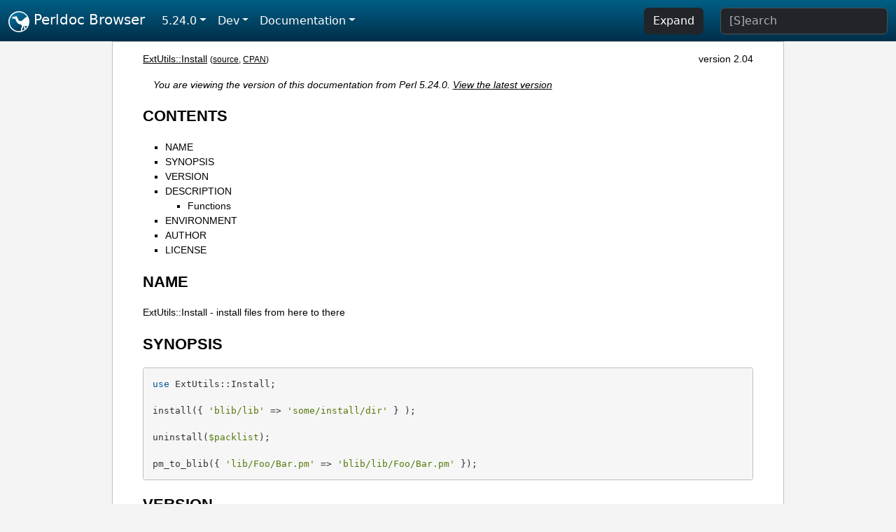

--- FILE ---
content_type: text/html;charset=UTF-8
request_url: https://perldoc.perl.org/5.24.0/ExtUtils::Install
body_size: 6427
content:
<!DOCTYPE html>
<html lang="en">
  <head>
    <meta charset="utf-8">
    <meta http-equiv="X-UA-Compatible" content="IE=edge">
    <meta name="viewport" content="width=device-width, initial-scale=1">
    <title>ExtUtils::Install - install files from here to there - Perldoc Browser</title>
    <link rel="search" href="/opensearch.xml" type="application/opensearchdescription+xml" title="Perldoc Browser">
    <link rel="canonical" href="https://perldoc.perl.org/ExtUtils::Install">
    <link href="/css/bootstrap.min.css" rel="stylesheet">
    <link href="/css/stackoverflow-light.min.css" rel="stylesheet">
    <link href="/css/perldoc.css" rel="stylesheet">
    <!-- Global site tag (gtag.js) - Google Analytics -->
    <script async src="https://www.googletagmanager.com/gtag/js?id=G-KVNWBNT5FB"></script>
    <script>
      window.dataLayer = window.dataLayer || [];
      function gtag(){dataLayer.push(arguments);}
      gtag('js', new Date());

      gtag('config', 'G-KVNWBNT5FB');
      gtag('config', 'UA-50555-3');
    </script>
  </head>
  <body>
    <nav class="navbar navbar-expand-md bg-dark" data-bs-theme="dark"><div class="container-fluid">
  <button class="navbar-toggler" type="button" data-bs-toggle="collapse" data-bs-target="#navbarNav" aria-controls="navbarNav" aria-expanded="false" aria-label="Toggle navigation">
    <span class="navbar-toggler-icon"></span>
  </button>
  <a class="navbar-brand" href="/"><img src="/images/perl_camel_30.png" width="30" height="30" class="d-inline-block align-text-top" alt="Perl Camel Logo"> Perldoc Browser</a>
  <div class="collapse navbar-collapse" id="navbarNav">
    <ul class="navbar-nav me-auto">
      <li class="nav-item dropdown text-nowrap">
        <a class="nav-link dropdown-toggle" href="#" id="dropdownlink-stable" role="button" data-bs-toggle="dropdown" aria-haspopup="true" aria-expanded="false">5.24.0</a>
        <div class="dropdown-menu" aria-labelledby="dropdownlink-stable">
          <a class="dropdown-item" href="/ExtUtils::Install">Latest</a>
          <hr class="dropdown-divider">
          <a class="dropdown-item" href="/5.42.0/ExtUtils::Install">5.42.0</a>
          <hr class="dropdown-divider">
          <a class="dropdown-item" href="/5.40.3/ExtUtils::Install">5.40.3</a>
          <a class="dropdown-item" href="/5.40.2/ExtUtils::Install">5.40.2</a>
          <a class="dropdown-item" href="/5.40.1/ExtUtils::Install">5.40.1</a>
          <a class="dropdown-item" href="/5.40.0/ExtUtils::Install">5.40.0</a>
          <hr class="dropdown-divider">
          <a class="dropdown-item" href="/5.38.5/ExtUtils::Install">5.38.5</a>
          <a class="dropdown-item" href="/5.38.4/ExtUtils::Install">5.38.4</a>
          <a class="dropdown-item" href="/5.38.3/ExtUtils::Install">5.38.3</a>
          <a class="dropdown-item" href="/5.38.2/ExtUtils::Install">5.38.2</a>
          <a class="dropdown-item" href="/5.38.1/ExtUtils::Install">5.38.1</a>
          <a class="dropdown-item" href="/5.38.0/ExtUtils::Install">5.38.0</a>
          <hr class="dropdown-divider">
          <a class="dropdown-item" href="/5.36.3/ExtUtils::Install">5.36.3</a>
          <a class="dropdown-item" href="/5.36.2/ExtUtils::Install">5.36.2</a>
          <a class="dropdown-item" href="/5.36.1/ExtUtils::Install">5.36.1</a>
          <a class="dropdown-item" href="/5.36.0/ExtUtils::Install">5.36.0</a>
          <hr class="dropdown-divider">
          <a class="dropdown-item" href="/5.34.3/ExtUtils::Install">5.34.3</a>
          <a class="dropdown-item" href="/5.34.2/ExtUtils::Install">5.34.2</a>
          <a class="dropdown-item" href="/5.34.1/ExtUtils::Install">5.34.1</a>
          <a class="dropdown-item" href="/5.34.0/ExtUtils::Install">5.34.0</a>
          <hr class="dropdown-divider">
          <a class="dropdown-item" href="/5.32.1/ExtUtils::Install">5.32.1</a>
          <a class="dropdown-item" href="/5.32.0/ExtUtils::Install">5.32.0</a>
          <hr class="dropdown-divider">
          <a class="dropdown-item" href="/5.30.3/ExtUtils::Install">5.30.3</a>
          <a class="dropdown-item" href="/5.30.2/ExtUtils::Install">5.30.2</a>
          <a class="dropdown-item" href="/5.30.1/ExtUtils::Install">5.30.1</a>
          <a class="dropdown-item" href="/5.30.0/ExtUtils::Install">5.30.0</a>
          <hr class="dropdown-divider">
          <a class="dropdown-item" href="/5.28.3/ExtUtils::Install">5.28.3</a>
          <a class="dropdown-item" href="/5.28.2/ExtUtils::Install">5.28.2</a>
          <a class="dropdown-item" href="/5.28.1/ExtUtils::Install">5.28.1</a>
          <a class="dropdown-item" href="/5.28.0/ExtUtils::Install">5.28.0</a>
          <hr class="dropdown-divider">
          <a class="dropdown-item" href="/5.26.3/ExtUtils::Install">5.26.3</a>
          <a class="dropdown-item" href="/5.26.2/ExtUtils::Install">5.26.2</a>
          <a class="dropdown-item" href="/5.26.1/ExtUtils::Install">5.26.1</a>
          <a class="dropdown-item" href="/5.26.0/ExtUtils::Install">5.26.0</a>
          <hr class="dropdown-divider">
          <a class="dropdown-item" href="/5.24.4/ExtUtils::Install">5.24.4</a>
          <a class="dropdown-item" href="/5.24.3/ExtUtils::Install">5.24.3</a>
          <a class="dropdown-item" href="/5.24.2/ExtUtils::Install">5.24.2</a>
          <a class="dropdown-item" href="/5.24.1/ExtUtils::Install">5.24.1</a>
          <a class="dropdown-item active" href="/5.24.0/ExtUtils::Install">5.24.0</a>
          <hr class="dropdown-divider">
          <a class="dropdown-item" href="/5.22.4/ExtUtils::Install">5.22.4</a>
          <a class="dropdown-item" href="/5.22.3/ExtUtils::Install">5.22.3</a>
          <a class="dropdown-item" href="/5.22.2/ExtUtils::Install">5.22.2</a>
          <a class="dropdown-item" href="/5.22.1/ExtUtils::Install">5.22.1</a>
          <a class="dropdown-item" href="/5.22.0/ExtUtils::Install">5.22.0</a>
          <hr class="dropdown-divider">
          <a class="dropdown-item" href="/5.20.3/ExtUtils::Install">5.20.3</a>
          <a class="dropdown-item" href="/5.20.2/ExtUtils::Install">5.20.2</a>
          <a class="dropdown-item" href="/5.20.1/ExtUtils::Install">5.20.1</a>
          <a class="dropdown-item" href="/5.20.0/ExtUtils::Install">5.20.0</a>
          <hr class="dropdown-divider">
          <a class="dropdown-item" href="/5.18.4/ExtUtils::Install">5.18.4</a>
          <a class="dropdown-item" href="/5.18.3/ExtUtils::Install">5.18.3</a>
          <a class="dropdown-item" href="/5.18.2/ExtUtils::Install">5.18.2</a>
          <a class="dropdown-item" href="/5.18.1/ExtUtils::Install">5.18.1</a>
          <a class="dropdown-item" href="/5.18.0/ExtUtils::Install">5.18.0</a>
          <hr class="dropdown-divider">
          <a class="dropdown-item" href="/5.16.3/ExtUtils::Install">5.16.3</a>
          <a class="dropdown-item" href="/5.16.2/ExtUtils::Install">5.16.2</a>
          <a class="dropdown-item" href="/5.16.1/ExtUtils::Install">5.16.1</a>
          <a class="dropdown-item" href="/5.16.0/ExtUtils::Install">5.16.0</a>
          <hr class="dropdown-divider">
          <a class="dropdown-item" href="/5.14.4/ExtUtils::Install">5.14.4</a>
          <a class="dropdown-item" href="/5.14.3/ExtUtils::Install">5.14.3</a>
          <a class="dropdown-item" href="/5.14.2/ExtUtils::Install">5.14.2</a>
          <a class="dropdown-item" href="/5.14.1/ExtUtils::Install">5.14.1</a>
          <a class="dropdown-item" href="/5.14.0/ExtUtils::Install">5.14.0</a>
          <hr class="dropdown-divider">
          <a class="dropdown-item" href="/5.12.5/ExtUtils::Install">5.12.5</a>
          <a class="dropdown-item" href="/5.12.4/ExtUtils::Install">5.12.4</a>
          <a class="dropdown-item" href="/5.12.3/ExtUtils::Install">5.12.3</a>
          <a class="dropdown-item" href="/5.12.2/ExtUtils::Install">5.12.2</a>
          <a class="dropdown-item" href="/5.12.1/ExtUtils::Install">5.12.1</a>
          <a class="dropdown-item" href="/5.12.0/ExtUtils::Install">5.12.0</a>
          <hr class="dropdown-divider">
          <a class="dropdown-item" href="/5.10.1/ExtUtils::Install">5.10.1</a>
          <a class="dropdown-item" href="/5.10.0/ExtUtils::Install">5.10.0</a>
          <hr class="dropdown-divider">
          <a class="dropdown-item" href="/5.8.9/ExtUtils::Install">5.8.9</a>
          <a class="dropdown-item" href="/5.8.8/ExtUtils::Install">5.8.8</a>
          <a class="dropdown-item" href="/5.8.7/ExtUtils::Install">5.8.7</a>
          <a class="dropdown-item" href="/5.8.6/ExtUtils::Install">5.8.6</a>
          <a class="dropdown-item" href="/5.8.5/ExtUtils::Install">5.8.5</a>
          <a class="dropdown-item" href="/5.8.4/ExtUtils::Install">5.8.4</a>
          <a class="dropdown-item" href="/5.8.3/ExtUtils::Install">5.8.3</a>
          <a class="dropdown-item" href="/5.8.2/ExtUtils::Install">5.8.2</a>
          <a class="dropdown-item" href="/5.8.1/ExtUtils::Install">5.8.1</a>
          <a class="dropdown-item" href="/5.8.0/ExtUtils::Install">5.8.0</a>
          <hr class="dropdown-divider">
          <a class="dropdown-item" href="/5.6.2/ExtUtils::Install">5.6.2</a>
          <a class="dropdown-item" href="/5.6.1/ExtUtils::Install">5.6.1</a>
          <a class="dropdown-item" href="/5.6.0/ExtUtils::Install">5.6.0</a>
          <hr class="dropdown-divider">
          <a class="dropdown-item" href="/5.005_04/ExtUtils::Install">5.005_04</a>
          <a class="dropdown-item" href="/5.005_03/ExtUtils::Install">5.005_03</a>
          <a class="dropdown-item" href="/5.005_02/ExtUtils::Install">5.005_02</a>
          <a class="dropdown-item" href="/5.005_01/ExtUtils::Install">5.005_01</a>
          <a class="dropdown-item" href="/5.005/ExtUtils::Install">5.005</a>
        </div>
      </li>
      <li class="nav-item dropdown text-nowrap">
        <a class="nav-link dropdown-toggle" href="#" id="dropdownlink-dev" role="button" data-bs-toggle="dropdown" aria-haspopup="true" aria-expanded="false">Dev</a>
        <div class="dropdown-menu" aria-labelledby="dropdownlink-dev">
          <a class="dropdown-item" href="/blead/ExtUtils::Install">blead</a>
          <a class="dropdown-item" href="/5.43.7/ExtUtils::Install">5.43.7</a>
          <a class="dropdown-item" href="/5.43.6/ExtUtils::Install">5.43.6</a>
          <a class="dropdown-item" href="/5.43.5/ExtUtils::Install">5.43.5</a>
          <a class="dropdown-item" href="/5.43.4/ExtUtils::Install">5.43.4</a>
          <a class="dropdown-item" href="/5.43.3/ExtUtils::Install">5.43.3</a>
          <a class="dropdown-item" href="/5.43.2/ExtUtils::Install">5.43.2</a>
          <a class="dropdown-item" href="/5.43.1/ExtUtils::Install">5.43.1</a>
          <hr class="dropdown-divider">
          <a class="dropdown-item" href="/5.42.0-RC3/ExtUtils::Install">5.42.0-RC3</a>
          <a class="dropdown-item" href="/5.42.0-RC2/ExtUtils::Install">5.42.0-RC2</a>
          <a class="dropdown-item" href="/5.42.0-RC1/ExtUtils::Install">5.42.0-RC1</a>
          <hr class="dropdown-divider">
          <a class="dropdown-item" href="/5.41.13/ExtUtils::Install">5.41.13</a>
          <a class="dropdown-item" href="/5.41.12/ExtUtils::Install">5.41.12</a>
          <a class="dropdown-item" href="/5.41.11/ExtUtils::Install">5.41.11</a>
          <a class="dropdown-item" href="/5.41.10/ExtUtils::Install">5.41.10</a>
          <a class="dropdown-item" href="/5.41.9/ExtUtils::Install">5.41.9</a>
          <a class="dropdown-item" href="/5.41.8/ExtUtils::Install">5.41.8</a>
          <a class="dropdown-item" href="/5.41.7/ExtUtils::Install">5.41.7</a>
          <a class="dropdown-item" href="/5.41.6/ExtUtils::Install">5.41.6</a>
          <a class="dropdown-item" href="/5.41.5/ExtUtils::Install">5.41.5</a>
          <a class="dropdown-item" href="/5.41.4/ExtUtils::Install">5.41.4</a>
          <a class="dropdown-item" href="/5.41.3/ExtUtils::Install">5.41.3</a>
          <a class="dropdown-item" href="/5.41.2/ExtUtils::Install">5.41.2</a>
          <a class="dropdown-item" href="/5.41.1/ExtUtils::Install">5.41.1</a>
          <hr class="dropdown-divider">
          <a class="dropdown-item" href="/5.40.3-RC1/ExtUtils::Install">5.40.3-RC1</a>
          <hr class="dropdown-divider">
          <a class="dropdown-item" href="/5.38.5-RC1/ExtUtils::Install">5.38.5-RC1</a>
        </div>
      </li>
      <li class="nav-item dropdown text-nowrap">
        <a class="nav-link dropdown-toggle" href="#" id="dropdownlink-nav" role="button" data-bs-toggle="dropdown" aria-haspopup="true" aria-expanded="false">Documentation</a>
        <div class="dropdown-menu" aria-labelledby="dropdownlink-nav">
          <a class="dropdown-item" href="/5.24.0/perl">Perl</a>
          <a class="dropdown-item" href="/5.24.0/perlintro">Intro</a>
          <a class="dropdown-item" href="/5.24.0/perl#Tutorials">Tutorials</a>
          <a class="dropdown-item" href="/5.24.0/perlfaq">FAQs</a>
          <a class="dropdown-item" href="/5.24.0/perl#Reference-Manual">Reference</a>
          <hr class="dropdown-divider">
          <a class="dropdown-item" href="/5.24.0/perlop">Operators</a>
          <a class="dropdown-item" href="/5.24.0/functions">Functions</a>
          <a class="dropdown-item" href="/5.24.0/variables">Variables</a>
          <a class="dropdown-item" href="/5.24.0/modules">Modules</a>
          <a class="dropdown-item" href="/5.24.0/perlutil">Utilities</a>
          <hr class="dropdown-divider">
          <a class="dropdown-item" href="/5.24.0/perldelta">Release Notes</a>
          <a class="dropdown-item" href="/5.24.0/perlcommunity">Community</a>
          <a class="dropdown-item" href="/5.24.0/perlhist">History</a>
        </div>
      </li>
    </ul>
    <ul class="navbar-nav">
      <button id="content-expand-button" type="button" class="btn btn-dark d-none d-lg-inline-block me-4">Expand</button>
      <script src="/js/perldoc-expand-page.js"></script>
    </ul>
    <form class="form-inline" method="get" action="/5.24.0/search">
      <input id="search-input" class="form-control me-3" type="search" name="q" placeholder="[S]earch" aria-label="Search" value="">
    </form>
    <script src="/js/perldoc-focus-search.js"></script>
  </div>
</div></nav>

    <div id="wrapperlicious" class="container-fluid">
      <div id="perldocdiv">
        <div id="links">
          <a href="/5.24.0/ExtUtils::Install">ExtUtils::Install</a>
          <div id="more">
            (<a href="/5.24.0/ExtUtils::Install.txt">source</a>,
            <a href="https://metacpan.org/pod/ExtUtils::Install">CPAN</a>)
          </div>
            <div id="moduleversion">version 2.04</div>
        </div>
        <div class="leading-notice">
          You are viewing the version of this documentation from Perl 5.24.0.
            <a href="/ExtUtils::Install">View the latest version</a>
        </div>
        <h1><a id="toc">CONTENTS</a></h1>
                  <ul>
              <li>
                <a class="text-decoration-none" href="#NAME">NAME</a>
              </li>
              <li>
                <a class="text-decoration-none" href="#SYNOPSIS">SYNOPSIS</a>
              </li>
              <li>
                <a class="text-decoration-none" href="#VERSION">VERSION</a>
              </li>
              <li>
                <a class="text-decoration-none" href="#DESCRIPTION">DESCRIPTION</a>
                            <ul>
              <li>
                <a class="text-decoration-none" href="#Functions">Functions</a>
              </li>
          </ul>

              </li>
              <li>
                <a class="text-decoration-none" href="#ENVIRONMENT">ENVIRONMENT</a>
              </li>
              <li>
                <a class="text-decoration-none" href="#AUTHOR">AUTHOR</a>
              </li>
              <li>
                <a class="text-decoration-none" href="#LICENSE">LICENSE</a>
              </li>
          </ul>

      <h1 id="NAME"><a class="permalink" href="#NAME">#</a>NAME</h1>

<p>ExtUtils::Install - install files from here to there</p>

<h1 id="SYNOPSIS"><a class="permalink" href="#SYNOPSIS">#</a>SYNOPSIS</h1>

<pre><code>use ExtUtils::Install;

install({ &#39;blib/lib&#39; =&gt; &#39;some/install/dir&#39; } );

uninstall($packlist);

pm_to_blib({ &#39;lib/Foo/Bar.pm&#39; =&gt; &#39;blib/lib/Foo/Bar.pm&#39; });</code></pre>

<h1 id="VERSION"><a class="permalink" href="#VERSION">#</a>VERSION</h1>

<p>2.04</p>

<h1 id="DESCRIPTION"><a class="permalink" href="#DESCRIPTION">#</a>DESCRIPTION</h1>

<p>Handles the installing and uninstalling of perl modules, scripts, man pages, etc...</p>

<p>Both install() and uninstall() are specific to the way ExtUtils::MakeMaker handles the installation and deinstallation of perl modules. They are not designed as general purpose tools.</p>

<p>On some operating systems such as Win32 installation may not be possible until after a reboot has occurred. This can have varying consequences: removing an old DLL does not impact programs using the new one, but if a new DLL cannot be installed properly until reboot then anything depending on it must wait. The package variable</p>

<pre><code>$ExtUtils::Install::MUST_REBOOT</code></pre>

<p>is used to store this status.</p>

<p>If this variable is true then such an operation has occurred and anything depending on this module cannot proceed until a reboot has occurred.</p>

<p>If this value is defined but false then such an operation has ocurred, but should not impact later operations.</p>

<ul>

</ul>

<h2 id="Functions"><a class="permalink" href="#Functions">#</a>Functions</h2>

<dl>

<dt id="install"><a class="permalink" href="#install">#</a><b>install</b></dt>
<dd>

<pre><code># deprecated forms
install(\%from_to);
install(\%from_to, $verbose, $dry_run, $uninstall_shadows,
            $skip, $always_copy, \%result);

# recommended form as of 1.47
install([
    from_to =&gt; \%from_to,
    verbose =&gt; 1,
    dry_run =&gt; 0,
    uninstall_shadows =&gt; 1,
    skip =&gt; undef,
    always_copy =&gt; 1,
    result =&gt; \%install_results,
]);</code></pre>

<p>Copies each directory tree of %from_to to its corresponding value preserving timestamps and permissions.</p>

<p>There are two keys with a special meaning in the hash: &quot;read&quot; and &quot;write&quot;. These contain packlist files. After the copying is done, install() will write the list of target files to $from_to{write}. If $from_to{read} is given the contents of this file will be merged into the written file. The read and the written file may be identical, but on AFS it is quite likely that people are installing to a different directory than the one where the files later appear.</p>

<p>If $verbose is true, will print out each file removed. Default is false. This is &quot;make install VERBINST=1&quot;. $verbose values going up to 5 show increasingly more diagnostics output.</p>

<p>If $dry_run is true it will only print what it was going to do without actually doing it. Default is false.</p>

<p>If $uninstall_shadows is true any differing versions throughout @INC will be uninstalled. This is &quot;make install UNINST=1&quot;</p>

<p>As of 1.37_02 install() supports the use of a list of patterns to filter out files that shouldn&#39;t be installed. If $skip is omitted or undefined then install will try to read the list from INSTALL.SKIP in the CWD. This file is a list of regular expressions and is just like the MANIFEST.SKIP file used by <a href="/5.24.0/ExtUtils::Manifest">ExtUtils::Manifest</a>.</p>

<p>A default site INSTALL.SKIP may be provided by setting then environment variable EU_INSTALL_SITE_SKIPFILE, this will only be used when there isn&#39;t a distribution specific INSTALL.SKIP. If the environment variable EU_INSTALL_IGNORE_SKIP is true then no install file filtering will be performed.</p>

<p>If $skip is undefined then the skip file will be autodetected and used if it is found. If $skip is a reference to an array then it is assumed the array contains the list of patterns, if $skip is a true non reference it is assumed to be the filename holding the list of patterns, any other value of $skip is taken to mean that no install filtering should occur.</p>

<p><b>Changes As of Version 1.47</b></p>

<p>As of version 1.47 the following additions were made to the install interface. Note that the new argument style and use of the %result hash is recommended.</p>

<p>The $always_copy parameter which when true causes files to be updated regardless as to whether they have changed, if it is defined but false then copies are made only if the files have changed, if it is undefined then the value of the environment variable EU_INSTALL_ALWAYS_COPY is used as default.</p>

<p>The %result hash will be populated with the various keys/subhashes reflecting the install. Currently these keys and their structure are:</p>

<pre><code>install             =&gt; { $target    =&gt; $source },
install_fail        =&gt; { $target    =&gt; $source },
install_unchanged   =&gt; { $target    =&gt; $source },

install_filtered    =&gt; { $source    =&gt; $pattern },

uninstall           =&gt; { $uninstalled =&gt; $source },
uninstall_fail      =&gt; { $uninstalled =&gt; $source },</code></pre>

<p>where <code>$source</code> is the filespec of the file being installed. <code>$target</code> is where it is being installed to, and <code>$uninstalled</code> is any shadow file that is in <code>@INC</code> or <code>$ENV{PERL5LIB}</code> or other standard locations, and <code>$pattern</code> is the pattern that caused a source file to be skipped. In future more keys will be added, such as to show created directories, however this requires changes in other modules and must therefore wait.</p>

<p>These keys will be populated before any exceptions are thrown should there be an error.</p>

<p>Note that all updates of the %result are additive, the hash will not be cleared before use, thus allowing status results of many installs to be easily aggregated.</p>

<p><b>NEW ARGUMENT STYLE</b></p>

<p>If there is only one argument and it is a reference to an array then the array is assumed to contain a list of key-value pairs specifying the options. In this case the option &quot;from_to&quot; is mandatory. This style means that you do not have to supply a cryptic list of arguments and can use a self documenting argument list that is easier to understand.</p>

<p>This is now the recommended interface to install().</p>

<p><b>RETURN</b></p>

<p>If all actions were successful install will return a hashref of the results as described above for the $result parameter. If any action is a failure then install will die, therefore it is recommended to pass in the $result parameter instead of using the return value. If the result parameter is provided then the returned hashref will be the passed in hashref.</p>

</dd>
<dt id="install_default-DISCOURAGED"><a class="permalink" href="#install_default-DISCOURAGED">#</a><a id="install_default"></a><b>install_default</b> <i>DISCOURAGED</i></dt>
<dd>

<pre><code>install_default();
install_default($fullext);</code></pre>

<p>Calls install() with arguments to copy a module from blib/ to the default site installation location.</p>

<p>$fullext is the name of the module converted to a directory (ie. Foo::Bar would be Foo/Bar). If $fullext is not specified, it will attempt to read it from @ARGV.</p>

<p>This is primarily useful for install scripts.</p>

<p><b>NOTE</b> This function is not really useful because of the hard-coded install location with no way to control site vs core vs vendor directories and the strange way in which the module name is given. Consider its use discouraged.</p>

</dd>
<dt id="uninstall"><a class="permalink" href="#uninstall">#</a><b>uninstall</b></dt>
<dd>

<pre><code>uninstall($packlist_file);
uninstall($packlist_file, $verbose, $dont_execute);</code></pre>

<p>Removes the files listed in a $packlist_file.</p>

<p>If $verbose is true, will print out each file removed. Default is false.</p>

<p>If $dont_execute is true it will only print what it was going to do without actually doing it. Default is false.</p>

</dd>
<dt id="pm_to_blib"><a class="permalink" href="#pm_to_blib">#</a><b>pm_to_blib</b></dt>
<dd>

<pre><code>pm_to_blib(\%from_to, $autosplit_dir);
pm_to_blib(\%from_to, $autosplit_dir, $filter_cmd);</code></pre>

<p>Copies each key of %from_to to its corresponding value efficiently. Filenames with the extension .pm are autosplit into the $autosplit_dir. Any destination directories are created.</p>

<p>$filter_cmd is an optional shell command to run each .pm file through prior to splitting and copying. Input is the contents of the module, output the new module contents.</p>

<p>You can have an environment variable PERL_INSTALL_ROOT set which will be prepended as a directory to each installed file (and directory).</p>

<p>By default verbose output is generated, setting the PERL_INSTALL_QUIET environment variable will silence this output.</p>

</dd>
</dl>

<h1 id="ENVIRONMENT"><a class="permalink" href="#ENVIRONMENT">#</a>ENVIRONMENT</h1>

<dl>

<dt id="PERL_INSTALL_ROOT"><a class="permalink" href="#PERL_INSTALL_ROOT">#</a><b>PERL_INSTALL_ROOT</b></dt>
<dd>

<p>Will be prepended to each install path.</p>

</dd>
<dt id="EU_INSTALL_IGNORE_SKIP"><a class="permalink" href="#EU_INSTALL_IGNORE_SKIP">#</a><b>EU_INSTALL_IGNORE_SKIP</b></dt>
<dd>

<p>Will prevent the automatic use of INSTALL.SKIP as the install skip file.</p>

</dd>
<dt id="EU_INSTALL_SITE_SKIPFILE"><a class="permalink" href="#EU_INSTALL_SITE_SKIPFILE">#</a><b>EU_INSTALL_SITE_SKIPFILE</b></dt>
<dd>

<p>If there is no INSTALL.SKIP file in the make directory then this value can be used to provide a default.</p>

</dd>
<dt id="EU_INSTALL_ALWAYS_COPY"><a class="permalink" href="#EU_INSTALL_ALWAYS_COPY">#</a><b>EU_INSTALL_ALWAYS_COPY</b></dt>
<dd>

<p>If this environment variable is true then normal install processes will always overwrite older identical files during the install process.</p>

<p>Note that the alias EU_ALWAYS_COPY will be supported if EU_INSTALL_ALWAYS_COPY is not defined until at least the 1.50 release. Please ensure you use the correct EU_INSTALL_ALWAYS_COPY.</p>

</dd>
</dl>

<h1 id="AUTHOR"><a class="permalink" href="#AUTHOR">#</a>AUTHOR</h1>

<p>Original author lost in the mists of time. Probably the same as Makemaker.</p>

<p>Production release currently maintained by demerphq <code>yves at cpan.org</code>, extensive changes by Michael G. Schwern.</p>

<p>Send bug reports via http://rt.cpan.org/. Please send your generated Makefile along with your report.</p>

<h1 id="LICENSE"><a class="permalink" href="#LICENSE">#</a>LICENSE</h1>

<p>This program is free software; you can redistribute it and/or modify it under the same terms as Perl itself.</p>

<p>See <a href="http://www.perl.com/perl/misc/Artistic.html">http://www.perl.com/perl/misc/Artistic.html</a></p>


      </div>
      <div id="footer">
        <p>Perldoc Browser is maintained by Dan Book (<a href="https://metacpan.org/author/DBOOK">DBOOK</a>). Please contact him via the <a href="https://github.com/Grinnz/perldoc-browser/issues">GitHub issue tracker</a> or <a href="mailto:dbook@cpan.org">email</a> regarding any issues with the site itself, search, or rendering of documentation.</p>

<p>The Perl documentation is maintained by the Perl 5 Porters in the development of Perl. Please contact them via the <a href="https://github.com/Perl/perl5/issues">Perl issue tracker</a>, the <a href="https://lists.perl.org/list/perl5-porters.html">mailing list</a>, or <a href="https://kiwiirc.com/client/irc.perl.org/p5p">IRC</a> to report any issues with the contents or format of the documentation.</p>


      </div>
    </div>
    <script src="/js/bootstrap.bundle.min.js"></script>
    <script src="/js/highlight.pack.js"></script>
    <script>hljs.highlightAll();</script>
  </body>
</html>
